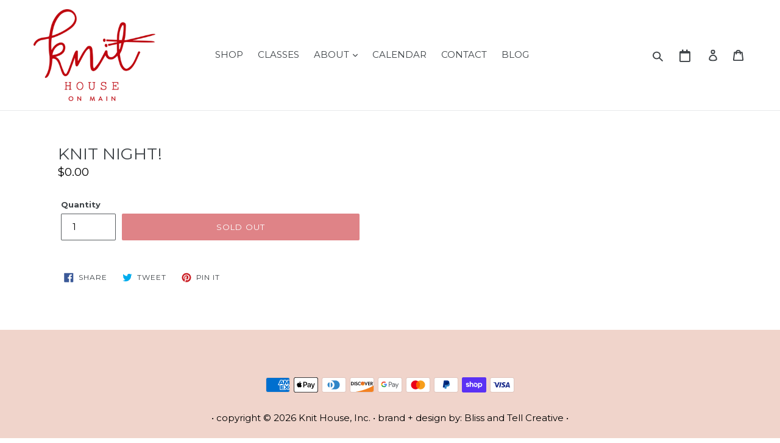

--- FILE ---
content_type: text/css
request_url: https://knithouseonmain.com/cdn/shop/t/14/assets/compiled.css?v=66753667349307572201598917965
body_size: 752
content:
@charset "UTF-8";@media all and (-ms-high-contrast: none),(-ms-high-contrast: active){h1,h2,h3,h4,h5,h6,p,a,table{max-width:100%}}.fc h1,h2,.fc-button{letter-spacing:0px}@media (max-width: 768){.fc-scroller{height:50vh}}.fc-button{background-color:#90040a;border:1px solid #e82f37}.fc-button-primary:hover{background-color:#670307}.fc-button-primary:not(:disabled).fc-button-active,.fc-button-primary:not(:disabled):active{background-color:#fff;color:#be070f;border:1px solid #e82f37}@media (max-width: 768px){.fc-button-primary:not(:disabled).fc-button-active,.fc-button-primary:not(:disabled):active{opacity:0}}#homepage-slideshow{padding-bottom:0;position:relative;height:60vh}#homepage-slideshow .flex-active-slide{position:static!important}#homepage-slideshow .flex-active-slide .flex-caption{z-index:10}#homepage-slideshow:after{content:"";position:absolute;top:0;left:0;width:100%;height:100%;z-index:3;background-color:#be070f40}@media (min-width: 767px){#homepage-slideshow{margin-bottom:55px}}.slick-prev,.slick-next{position:absolute;display:block;height:20px;width:20px;line-height:0px;font-size:0px;cursor:pointer;background:transparent;color:transparent;top:10%;-webkit-transform:translate(0,-50%);-ms-transform:translate(0,-50%);transform:translateY(-50%);padding:0;border:none;outline:none}.slick-prev:hover,.slick-prev:focus,.slick-next:hover,.slick-next:focus{outline:none;background:transparent;color:transparent}.slick-prev:hover:before,.slick-prev:focus:before,.slick-next:hover:before,.slick-next:focus:before{opacity:1}.slick-prev.slick-disabled:before,.slick-next.slick-disabled:before{opacity:.25}.slick-prev:before,.slick-next:before{font-family:slick;font-size:20px;line-height:1;color:#fff;opacity:.75;-webkit-font-smoothing:antialiased;-moz-osx-font-smoothing:grayscale}.slick-prev{left:-25px}[dir=rtl] .slick-prev{left:auto;right:-25px}.slick-prev:before{content:"\2190"}[dir=rtl] .slick-prev:before{content:"\2192"}.slick-next{right:-25px}[dir=rtl] .slick-next{left:-25px;right:auto}.slick-next:before{content:"\2192"}[dir=rtl] .slick-next:before{content:"\2190"}.slick-dotted.slick-slider{margin-bottom:30px}.slick-dots{position:absolute;bottom:-25px;list-style:none;display:block;text-align:center;padding:0;margin:0;width:100%}.slick-dots li{position:relative;display:inline-block;height:20px;width:20px;margin:0 5px;padding:0;cursor:pointer}.slick-dots li button{border:0;background:transparent;display:block;height:20px;width:20px;outline:none;line-height:0px;font-size:0px;color:transparent;padding:5px;cursor:pointer}.slick-dots li button:hover,.slick-dots li button:focus{outline:none}.slick-dots li button:hover:before,.slick-dots li button:focus:before{opacity:1}.slick-dots li button:before{position:absolute;top:0;left:0;content:"\2022";width:20px;height:20px;font-family:slick;font-size:36px;line-height:20px;text-align:center;color:#000;opacity:.25;-webkit-font-smoothing:antialiased;-moz-osx-font-smoothing:grayscale}.slick-dots li.slick-active button:before{color:#000;opacity:.75}.slick-slider{position:relative;display:block;-webkit-box-sizing:border-box;box-sizing:border-box;-webkit-touch-callout:none;-webkit-user-select:none;-moz-user-select:none;-ms-user-select:none;user-select:none;-ms-touch-action:pan-y;touch-action:pan-y;-webkit-tap-highlight-color:transparent}.slick-list{position:relative;overflow:hidden;display:block;margin:0;padding:0}.slick-list:focus{outline:none}.slick-list.dragging{cursor:pointer;cursor:hand}.slick-slider .slick-track,.slick-slider .slick-list{-webkit-transform:translate3d(0,0,0);-ms-transform:translate3d(0,0,0);transform:translateZ(0)}.slick-track{position:relative;left:0;top:0;display:block}.slick-track:before,.slick-track:after{content:"";display:table}.slick-track:after{clear:both}.slick-loading .slick-track{visibility:hidden}.slick-slide{float:left;height:100%;min-height:1px;display:none}[dir=rtl] .slick-slide{float:right}.slick-slide img{display:block}.slick-slide.slick-loading img{display:none}.slick-slide.dragging img{pointer-events:none}.slick-initialized .slick-slide{display:block}.slick-loading .slick-slide{visibility:hidden}.slick-vertical .slick-slide{display:block;height:auto;border:1px solid transparent}.slick-arrow.slick-hidden{display:none}header .site-nav__dropdown a:hover{color:#90040a}@media (min-width: 992px) and (max-width: 1500px){header .search-header{position:absolute;top:-21px;right:130px;background-color:#fff}}header .search-header .search-header__input{padding-right:55px}header .search-header .search-header__input::-webkit-search-cancel-button{position:relative;right:-10px;cursor:pointer}.template-collection .product-card .grid-view-item__title{text-align:center;color:#bd060e}.template-collection .product-card .product-card__description dd .product-price__price{text-align:center;display:block;margin:auto}.template-collection .product-card .grid-view-item__link{height:85%}.template-collection .product-card .quick-add-to-cart{display:block;margin:auto;position:relative;text-align:center}.template-collection .product-card .quick-add-to-cart .product-add input,.template-collection .product-card .quick-add-to-cart .product-add a{background-color:#fff;border:1px solid #e0bcb0;color:#be070f;display:inline-block;font-size:15px;text-decoration:none;cursor:pointer;margin-bottom:20px;line-height:normal;padding:0 10px!important;-webkit-appearance:none;min-width:160px;line-height:44px!important;z-index:1000}.template-page #calendar .fc-event-container a.knitEvents{background-color:transparent;border:none;color:#bd060e}.template-page #calendar .fc-event-container a.knitEvents.multi-day{background-color:#f0d4cb;border:1px solid #BD060E;color:#000}
/*# sourceMappingURL=/cdn/shop/t/14/assets/compiled.css.map?v=66753667349307572201598917965 */
